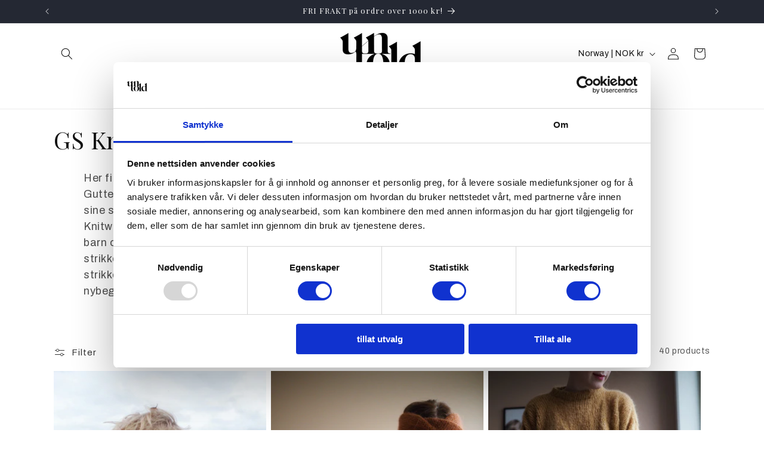

--- FILE ---
content_type: text/html; charset=utf-8
request_url: https://www.un-told.no/apps/reviews/collections?url=https:/www.un-told.no/collections/gs-knitwear
body_size: -301
content:
 [ { "@context": "http://schema.org", "@type": "OfferCatalog", "mainEntityOfPage": { "@type": "WebPage", "@id": "https://www.un-told.no/collections/gs-knitwear#webpage_sp_schemaplus" }, "description": "\n\n\n\n\nHer finner du GS Knitwear \/ Guttenogstrikkemor sine strikkeoppskrifter. GS Knitwear har strikkeoppskrifter til barn og voksen som en enkle å strikke og disse strikkeoppskriftene er velegnet for nybegynnere. \n\n\n\n", "name": "GS Knitwear", "url": "https://www.un-told.no/collections/gs-knitwear",   "image": "https://www.un-told.no/cdn/shop/collections/GS_nett.png?v=1631697039",   "numberOfItems": "40" }     , { "@context": "http://schema.org", "@type": "BreadcrumbList", "name": "Un-told Breadcrumbs Schema by SchemaPlus", "itemListElement": [ { "@type": "ListItem", "position": 1, "item": { "@id": "https://www.un-told.no/collections", "name": "Collections" } }, { "@type": "ListItem", "position": 2, "item": { "@id": "https://www.un-told.no/collections/gs-knitwear#breadcrumb_sp_schemaplus", "name": "GS Knitwear" } }   ] }   ]